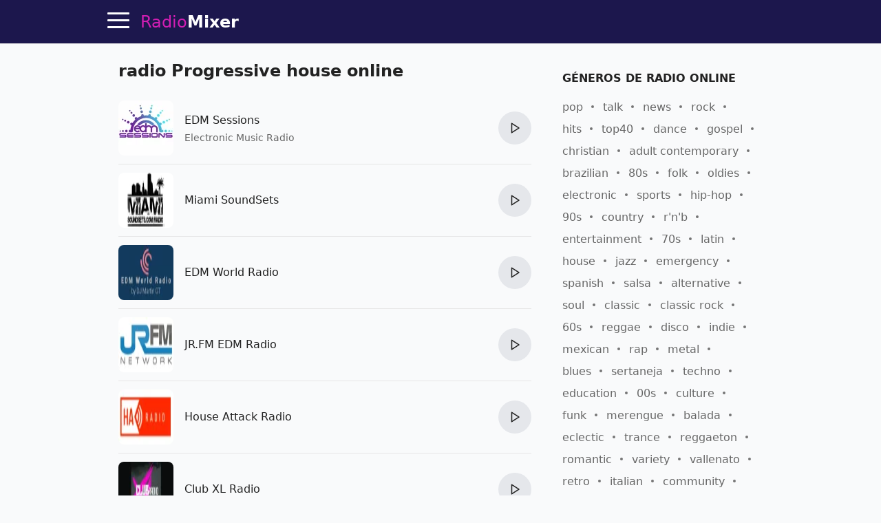

--- FILE ---
content_type: text/html; charset=utf-8
request_url: https://radiomixer.net/es/genre/progressive-house
body_size: 14109
content:
<!doctype html>
<html lang="es">
    <head>
        <meta charset="utf-8">
        <meta name="viewport" content="width=device-width,minimum-scale=1,initial-scale=1">
        <title>Música Progressive house en la radio en línea</title>
        <link rel="preconnect" href="https://aixcdn.com">
    <link rel="preconnect" href="https://adservice.google.com">
    <link rel="preconnect" href="https://tpc.googlesyndication.com">


    <link rel="preconnect" href="https://www.googletagmanager.com">
    <link rel="preconnect" href="https://www.google-analytics.com">


                    <style>@charset "UTF-8";:root{--primary-color: #d11eb3;--body-bg: #f9fafb;--body-color: #222;--theme-color: #1c174d;--muted-text-color: #666;--panel-bg: #fff;--panel-border-color: rgba(230, 230, 230, 1)}@media(prefers-color-scheme:dark){:root{--primary-color: #dd3dc2;--body-bg: #0E0E11;--body-color: #fff;--theme-color: #0E0E11;--muted-text-color: rgba(255, 255, 255, .7);--panel-bg: #0E0E11;--panel-border-color: rgba(255,255,255,.1)}}*{box-sizing:border-box}html{touch-action:manipulation}body{margin:0;padding-top:64px;background-color:var(--body-bg);color:var(--body-color);font-family:ui-sans-serif,system-ui,sans-serif,"Apple Color Emoji","Segoe UI Emoji",Segoe UI Symbol,"Noto Color Emoji";font-size:16px;line-height:1.25;-webkit-font-smoothing:antialiased;text-rendering:optimizeLegibility;overflow-y:scroll}a{text-decoration:none;color:var(--primary-color)}.noscroll{overflow:hidden}.text-muted{color:var(--muted-text-color)}.responsive-figure{position:relative}.responsive-figure .responsive-sizer{padding-bottom:56%}.responsive-figure img,.responsive-figure iframe{position:absolute;inset:0;width:100%;height:100%}.container{max-width:1000px;margin:0 auto}@media(max-width:692px){.container{max-width:100vw;overflow:hidden}}.row:after{content:" ";display:table;clear:both}.row .col-xs,.row .col-sm,.row .col-md{float:left}.row .col-sm,.row .col-md{width:100%}.row .col-xs{width:50%}@media(min-width:1000px){.row .col-sm{width:33.33%}.row .col-md{width:66.66%}}@media(min-width:692px)and (max-width:999px){.row .col-sm{width:50%}.row .col-md{width:100%}}@media(min-width:692px){.row .col-sm,.row .col-md{padding:0 16px}}main{padding:8px 16px}.navbar{position:fixed;top:0;right:0;left:0;height:64px;background-color:var(--theme-color);border-bottom:1px solid var(--panel-border-color);z-index:2147483647}.navbar .container{position:relative;display:flex;flex-direction:row;height:100%;align-items:center}@media(max-width:1430px){.navbar .container{padding-left:48px}}@media(min-width:1430px){.navbar .container{justify-content:center}}.navbar .hamburger{position:absolute;top:13px;left:16px;height:32px;width:32px;padding:0;border:none;background:none;outline:0;cursor:pointer}@media(min-width:1430px){.navbar .hamburger{display:none}}.navbar .hamburger span{position:relative;display:block;height:3px;width:32px;background-color:#fff;border-radius:2px;transition:background-color .2s ease}.navbar .hamburger span:after,.navbar .hamburger span:before{content:"";position:absolute;left:0;right:0;height:3px;width:32px;background-color:#fff;border-radius:2px;transition:transform .25s ease;transform-origin:center}.navbar .hamburger span:after{transform:translateY(-10px)}.navbar .hamburger span:before{transform:translateY(10px)}.footer{background-color:var(--theme-color)}.footer .container{display:flex;gap:20px;padding:24px 0;align-items:center;justify-content:center}@media(max-width:1000px){.footer .container{flex-direction:column;padding:16px}}.footer .b_footermenu{display:flex;flex-direction:row;gap:20px;align-items:center;flex-wrap:wrap}@media(max-width:1000px){.footer .b_footermenu{flex-direction:column}}.footer .b_footermenu a{display:inline-block;color:#aaa;font-size:14px}.footer .b_footermenu a:hover{text-decoration:underline}.footer select{margin:0 16px}.navbar .logo,.footer .logo{display:inline-block;margin:0 16px;line-height:64px;color:var(--primary-color);font-size:24px}.navbar .logo strong,.footer .logo strong{color:#fff}@media(max-width:325px){.navbar .logo,.footer .logo{font-size:21px}}.sidebar{position:fixed;top:64px;left:0;bottom:0;width:230px;background-color:var(--panel-bg);border-right:1px solid var(--panel-border-color);display:flex;flex-direction:column;transition:transform .45s cubic-bezier(.23,1,.32,1) 0ms}@media(max-width:1550px){.sidebar{width:210px}}@media(max-width:1430px){.sidebar{transform:translate(-100%);z-index:2147483647}}.sidebar .content{padding:8px 24px}.sidebar .content.scrollable{overflow-y:auto;flex-grow:1}.sidebar hr{height:1px;background-color:var(--panel-border-color);border:none}.sidebar .menuitem{display:block;margin:20px 0;color:var(--body-color);font-size:20px;font-weight:700}.sidebar .menuitem:hover{color:#d11eb3}.sidebar .menuitem:hover svg path{fill:#d11eb3}.sidebar .menuitem.dropdown a{color:var(--body-color)}.sidebar .menuitem.dropdown a:hover{color:#d11eb3}.sidebar .menuitem.dropdown .dropdown-btn:after{content:"‹";display:inline-block;margin-left:4px;transform:rotate(-90deg)}.sidebar .menuitem.dropdown .dropdown-content{display:none}.sidebar .menuitem.dropdown .dropdown-content .menuitem{margin-left:16px;font-size:16px}.sidebar .menuitem.dropdown.opened .dropdown-content{display:block}.sidebar .menuitem.dropdown.opened .dropdown-btn:after{transform:rotate(90deg)}.sidebar .menuitem svg{width:18px;height:18px;margin-left:8px;vertical-align:middle}.sidebar .menuitem svg path{fill:var(--body-color)}.sidebar select{display:block;padding:8px;width:100%}.sidebar label{display:block;margin:16px 0}.sidebar label select{margin-top:4px}.overlay{position:fixed;height:100%;width:100%;top:0;opacity:0;background-color:#0b0e2480;transition:opacity .4s cubic-bezier(.23,1,.32,1) 0ms;transform:translate(-100%);z-index:2}.sidebar-visible{overflow-y:hidden}.sidebar-visible .sidebar{transform:translate(0)}.sidebar-visible .overlay{opacity:1;transform:translate(0)}.sidebar-visible .hamburger span{background-color:transparent}.sidebar-visible .hamburger span:after{top:0;transform:rotate(45deg)}.sidebar-visible .hamburger span:before{bottom:0;transform:rotate(-45deg)}.h1{font-size:24px}.h1 span{display:block;margin-bottom:4px;font-size:18px;color:var(--muted-text-color);font-weight:400}.h2{font-size:20px}.h3{display:block;font-size:16px;font-weight:700;margin-top:32px;margin-bottom:8px;text-transform:uppercase}.b_link{display:block;margin-top:-8px}.b_station,.s{position:relative;border-bottom:1px solid var(--panel-border-color);padding:12px 0;min-height:96px;max-width:600px;display:flex;align-items:center;justify-content:space-between}.b_station:last-of-type,.s:last-of-type{border-bottom:none}.b_station .img,.s .img{position:relative;display:block;width:80px;height:80px;flex-shrink:0}.b_station .img img,.s .img img{object-fit:fill;width:80px;height:80px;border-radius:8px}.b_station div,.s div{padding:4px 16px;flex-grow:1}.b_station div h3,.s div h3{margin:0;font-size:1em;font-weight:500;line-height:1.5em}.b_station div h3 a,.s div h3 a{color:var(--body-color)}.b_station div h3 a:hover,.s div h3 a:hover{color:#d11eb3}.b_station div p,.s div p{max-height:40px;color:var(--muted-text-color);font-size:.875em;line-height:1.4em;overflow:hidden;margin:4px 0 0}.b_station .btn-play,.s .btn-play{flex-shrink:0}.b_station .btn-play:hover:not(:disabled),.s .btn-play:hover:not(:disabled){box-shadow:0 0 3px #646464b3}.b_genres{margin:16px 0;line-height:2}.b_genres .b_title{display:inline-block;margin-right:4px}.b_genres a{position:relative;margin-right:24px;color:var(--muted-text-color);white-space:nowrap}.b_genres a:after{content:"";display:block;position:absolute;top:7px;right:-16px;width:4px;height:4px;border-radius:50%;background-color:#757575}.b_genres a:last-of-type{margin-right:0}.b_genres a:last-of-type:after{content:none}.b_genres a[href]:hover{text-decoration:underline}.b_genres .genre-search{display:block;margin-bottom:8px;padding:8px;width:100%}.b_genres .list-collapsed{max-height:0;overflow:hidden;transition:all .3s}.b_genres .list-collapsed.uncollapsed{max-height:100vh}#jx-loader{position:absolute;bottom:-2px;width:100%;height:2px;background-color:#d11eb3;transform:translate(-100%)}#jx-loader.loading{transform:translate(-60%);transition:transform ease .5s}#jx-loader.done{transform:translate(0);transition:transform ease .2s}.pagination{text-align:center;margin:24px 0;padding:0}.pagination .page-item{display:inline-block;padding:8px}.pagination .page-item:nth-child(2){margin-left:40px}.pagination a{color:#d11eb3;font-weight:700}.b_track{position:relative;margin:8px 0;padding-bottom:8px;padding-left:70px;border-bottom:1px solid var(--panel-border-color);line-height:1.8}.b_track:last-of-type{border-bottom:none}.b_track span,.b_track time{position:absolute;top:2px;left:0;display:inline-block;width:60px;padding:5px 0;background-color:var(--panel-border-color);text-align:center;font-size:14px;line-height:1em;border-radius:3px}.b_track.now span{background-color:#d11eb3;color:#fff;font-weight:700}.b_track a{color:var(--body-color);text-decoration:underline}.b_last-tracks{margin-top:16px}.b_last-tracks a,.b_last-tracks div{position:relative;display:block;margin:8px 0;padding-left:24px;padding-bottom:8px;border-bottom:1px solid var(--panel-border-color);line-height:1.6;color:var(--body-color);white-space:nowrap;text-overflow:ellipsis;overflow:hidden}.b_last-tracks a b,.b_last-tracks div b{font-size:15px}.b_last-tracks a:last-child,.b_last-tracks div:last-child{border-bottom:none}.b_last-tracks aa:hover,.b_last-tracks diva:hover{text-decoration:underline}.b_last-tracks a span,.b_last-tracks div span{display:block;color:var(--muted-text-color);font-size:14px}.b_last-tracks a:before,.b_last-tracks div:before{content:" ";position:absolute;display:block;top:4px;left:0;width:1em;height:1em;background-repeat:no-repeat;background-image:url('data:image/svg+xml;utf8,<svg xmlns="http://www.w3.org/2000/svg" viewBox="0 0 55 55"><path d="M52.7.2a1 1 0 00-.8-.2l-31 4a1 1 0 00-.9 1V40.6a10.4 10.4 0 00-8-3.6c-5.5 0-10 4-10 9s4.5 9 10 9 10-4 10-9v-.7-29.2l29-3.7v18.2a10.4 10.4 0 00-8-3.6c-5.5 0-10 4-10 9s4.5 9 10 9 10-4 10-8.9V1a1 1 0 00-.3-.8zM12 53c-4.4 0-8-3.1-8-7s3.6-7 8-7 8 3.1 8 7-3.6 7-8 7zm31-10c-4.4 0-8-3.1-8-7s3.6-7 8-7 8 3.1 8 7-3.6 7-8 7zM22 14.1V5.9L51 2v8.2l-29 3.8z"/></svg>')}@media(prefers-color-scheme:dark){.b_last-tracks a:before,.b_last-tracks div:before{background-image:url('data:image/svg+xml;utf8,<svg xmlns="http://www.w3.org/2000/svg" viewBox="0 0 55 55" fill="%23FFF"><path d="M52.7.2a1 1 0 00-.8-.2l-31 4a1 1 0 00-.9 1V40.6a10.4 10.4 0 00-8-3.6c-5.5 0-10 4-10 9s4.5 9 10 9 10-4 10-9v-.7-29.2l29-3.7v18.2a10.4 10.4 0 00-8-3.6c-5.5 0-10 4-10 9s4.5 9 10 9 10-4 10-8.9V1a1 1 0 00-.3-.8zM12 53c-4.4 0-8-3.1-8-7s3.6-7 8-7 8 3.1 8 7-3.6 7-8 7zm31-10c-4.4 0-8-3.1-8-7s3.6-7 8-7 8 3.1 8 7-3.6 7-8 7zM22 14.1V5.9L51 2v8.2l-29 3.8z"/></svg>')}}.b_content,.b_contacts{line-height:1.625}.b_contacts a{color:var(--body-color);text-decoration:underline}.b_genre .h3{margin-top:32px}.b_countries{margin:16px 0}.b_countries a{position:relative;display:block;margin:8px 0;padding-left:67px;line-height:40px;font-size:18px;color:var(--body-color);white-space:nowrap;overflow:hidden;text-overflow:ellipsis}.b_countries a:hover{text-decoration:underline}.b_countries a img{position:absolute;top:0;left:0;display:block;width:53px;height:40px;border:1px solid #ddd}.b_countries.col-mode:after{content:"";display:block;clear:both}.b_countries.col-mode a{width:50%;float:left}.b_artist{display:block;position:relative;padding-left:72px;height:40px;line-height:40px;margin:16px 0;color:var(--body-color);white-space:nowrap;text-overflow:ellipsis;overflow:hidden}.b_artista:hover{text-decoration:underline}.b_artist img,.b_artist .dummy{position:absolute;top:0;left:0;width:60px;height:40px;border-radius:2px}.b_artist .dummy{background-color:#ddd}@media(prefers-color-scheme:dark){.b_artist .dummy{background-color:#1f1f20}}.b_share{margin-top:16px;height:47px}.b_share a{padding:12px;background-color:#d11eb3;color:#fff;font-size:12px;font-weight:700}.b_share .fb{background-color:#3b5998}.b_share .viber{background-color:#7b519d}.b_share .telegram{background-color:#037bb7}.b_share .whatsapp{background-color:#20881b}@media(max-width:692px){.b_share .embed{display:none}}.breadcrumbs{margin:16px 0;padding:0;list-style:none;line-height:1.6}.breadcrumbs li{position:relative;display:inline-block;margin-right:16px}.breadcrumbs li a:hover{text-decoration:underline}.breadcrumbs li:last-child{margin-right:0}.breadcrumbs li:after{content:">";position:absolute;right:-13px;font-size:12px;top:4px}.breadcrumbs li:last-child:after{content:""}.app-link{display:block;margin:16px 0;text-align:center}#review-form-container,#review-added-message{display:none}.rating{display:inline-block;unicode-bidi:bidi-override;direction:rtl;text-align:left;font-size:26px}.rating span{display:inline-block;position:relative;width:1em}.rating.editable span{cursor:pointer}.rating.editable span:hover:before,.rating.editable span:hover~span:before,.rating span.active:before,.rating span.active~span:before{content:"★";position:absolute;left:0;color:gold}.alert{border-radius:.25rem;padding:1rem}.alert.alert-success{color:#0f5132;background-color:#d1e7dd;border-color:#badbcc}.alert.alert-warning{color:#664d03;background-color:#fff3cd;border-color:#ffecb5}.review{margin:32px 0}.review .rating{font-size:20px}.review .meta{color:var(--muted-text-color);font-size:14px}.review .text{margin-top:8px;line-height:1.625}.embed-code{display:none;margin-bottom:16px}.embed-code textarea{display:block;width:100%;height:70px;padding:8px;margin-bottom:8px}.b_offline{position:fixed;top:0;left:0;width:100vw;height:100vh;background-color:#1c174d;color:#fff;display:flex;flex-direction:column;align-items:center;justify-content:center;padding:32px}.b_offline h1{text-align:center;margin-bottom:64px}.b_offline .btn{padding:24px;background-color:#d11eb3;color:#fff!important;border-radius:4px;font-weight:700}.track-video img{object-fit:cover}.track-video .btn-play-video{position:absolute;top:0;left:0;width:100%;height:100%;border:none;padding:0;background-color:transparent;z-index:2;cursor:pointer;transition:opacity .25s cubic-bezier(0,0,.2,1)}.track-video .btn-play-video svg{display:block;position:absolute;left:50%;top:50%;width:68px;height:48px;margin-left:-34px;margin-top:-24px}.track-video .btn-play-video svg path:first-child{transition:fill .1s cubic-bezier(.4,0,1,1),fill-opacity .1s cubic-bezier(.4,0,1,1);fill:#212121;fill-opacity:.8}.track-video .btn-play-video:hover svg path:first-child{fill:red;fill-opacity:1}.tools{display:flex;flex-direction:row;margin:16px 0}.tools .btn{margin:0 4px}.tools .btn:first-child{margin-left:0}.tools .btn:last-child{margin-right:0}.tools .btn-station-save .filled,.tools .btn-station-save.saved .bordered{display:none}.tools .btn-station-save.saved .filled{display:block;fill:red}.popup-share .popup{width:320px}.popup-share .share-buttons{display:flex;flex-direction:row;justify-content:space-between;margin:24px 0}.popup-share .share-buttons a{display:block;width:38px;height:38px;border-radius:2px;overflow:hidden}.popup-share .share-buttons a img{width:38px;height:38px}.popup-share .share-buttons a:hover{opacity:.8}.b_favorites{min-height:480px}.b_favorites .loader{text-align:center}.menuitem.menuitem-favorites{display:none}.b_continents{text-align:center;line-height:1.8}.b_continents a{position:relative;display:inline-block;margin-right:24px;font-size:26px;color:var(--body-color)}.b_continents a:after{content:"";position:absolute;top:49%;right:-16px;width:4px;height:4px;border-radius:50%;background-color:var(--body-color)}.b_continents a:last-child:after{content:none}.b_continents a:hover{color:#d11eb3}.b_my{height:80px;display:flex;flex-direction:row}.b_my .item{flex-basis:50%;position:relative;padding-left:100px;padding-right:16px;line-height:80px;font-size:20px;font-weight:700;white-space:nowrap;overflow:hidden;text-overflow:ellipsis}.b_my .item img{position:absolute;top:0;left:0;width:80px;height:80px;object-fit:contain}@media(max-width:600px){.b_my{flex-direction:column;height:168px}}.b_stations-row{display:flex;flex-direction:row;flex-wrap:nowrap;overflow-x:auto;overflow-y:hidden;padding:8px 0 16px}.b_stations-row a{display:block;margin-right:16px;padding:8px;border:1px solid var(--panel-border-color);transition:border-color .15s ease}.b_stations-row a img{display:block;object-fit:contain;width:80px;height:80px}.b_stations-row a:hover{border-color:var(--primary-color)}.b_stations-row a:last-of-type{margin-right:0}#app-popup{--bg: rgba(255,255,255,.6)}@media(prefers-color-scheme:dark){#app-popup{--bg: rgba(24,24,24,.8)}}#app-popup{position:fixed;bottom:0;width:100%;padding:0 16px 24px;background-color:var(--bg);border-top:1px solid var(--panel-border-color);box-shadow:0 0 5px #6464644d;-webkit-backdrop-filter:blur(12px);backdrop-filter:blur(12px);transform:translateY(100%);transition:transform .2s ease}#app-popup.visible{transform:translateY(0)}#app-popup p{text-align:center;line-height:1.6;font-size:18px}#app-popup div{display:flex;align-items:center;justify-content:center;height:36px}#app-popup div a{display:inline-block;margin-right:24px}#app-popup div a img{display:block;width:120px;height:36px}.btn-play{--bg: #e5e7eb;--bg-hover: #d1d5db}@media(prefers-color-scheme:dark){.btn-play{--bg: #1f2937;--bg-hover: #374151}}.btn-play{position:relative;width:48px;height:48px;border-radius:50%;border:none;background-color:var(--bg);cursor:pointer;outline:none;transition-property:background-color;transition-timing-function:cubic-bezier(.4,0,.2,1);transition-duration:.15s}.btn-play:hover{background-color:var(--bg-hover)}.btn-play:after{display:block;width:100%;height:100%;background-color:var(--body-color);content:" "}.btn-play:not(.playing):after{-webkit-mask:url([data-uri]) no-repeat 50%;mask:url([data-uri]) no-repeat 50%}.btn-play.playing{background-color:var(--primary-color)}.btn-play.playing:after{-webkit-mask:url([data-uri]) no-repeat 50%;mask:url([data-uri]) no-repeat 50%;background-color:#fff}.btn-play:disabled{cursor:not-allowed;opacity:.4}.player{display:none;position:absolute;top:8px;right:0;color:#fff}.player .btn-play{background:none;z-index:2}.player .btn-play:after{background-color:#fff}.player .status{position:absolute;right:100%;top:15px;max-height:16px;max-width:78px;text-align:right}.player .status .status-text{overflow:hidden;text-overflow:ellipsis;white-space:nowrap;font-size:14px}.player .status .status-indicator{content:" ";position:absolute;right:100%;width:16px;height:16px;margin-right:8px}.player .status.status-loading .status-indicator{border-color:#d11eb3 #d11eb3 #d11eb3 transparent;border-style:solid;border-width:3px;border-radius:50%;animation:loader-rotation 1s linear infinite}@keyframes loader-rotation{0%{transform:rotate(0)}to{transform:rotate(360deg)}}.player .status.status-playing .status-indicator{height:14px;overflow:hidden}.player .status.status-playing .status-indicator div,.player .status.status-playing .status-indicator:before,.player .status.status-playing .status-indicator:after{content:"";display:block;position:absolute;bottom:0;left:0;height:100%;width:3px;border-left:3px #d11eb3 solid;animation:playing 1s linear infinite}.player .status.status-playing .status-indicator:before{left:4px;animation-delay:.3s}.player .status.status-playing .status-indicator:after{left:8px;animation-delay:.6s}@keyframes playing{0%{transform:translateY(0)}50%{transform:translateY(8px)}to{transform:translateY(0)}}.player .status.status-error .status-indicator:after{content:"!";color:red;font-weight:700}@media(max-width:325px){.player .status{margin-right:-8px}}.btn-search-close{position:absolute;top:14px;right:14px;width:32px;height:32px;padding:4px;background:none;border:none;cursor:pointer;color:#fff;font-size:24px}.btn-search-close{display:none}.search-visible .btn-search-close{display:block}.search-visible .player{display:none;visibility:hidden}.b_sf{display:none;position:fixed;inset:64px 0 0;background-color:#1c174de6;z-index:4}@media(prefers-color-scheme:dark){.b_sf{background-color:#030303e6}}.b_sf .container{max-width:660px;padding:16px;display:flex;flex-direction:column;max-height:100%}.b_sf .b_station h3 a{color:#fff}.b_sf .b_station .lead,.b_sf .b_station p{color:#ccc}.search-visible .b_sf{display:block}#b_sf-loading{display:none;position:absolute;top:80px;left:0;width:100%;color:#d11eb3;font-weight:700;text-shadow:1px 1px 10px #000;text-align:center;z-index:5}#b_sf-results{margin-top:8px;overflow-y:auto}#b_sf-results a{color:#fff}#b_sf-results p{color:#c5c1c1}#b_sf-results .btn-play{display:none}.b_sf-empty{color:#ccc}.b_sf-item{padding:16px 0;border-bottom:1px solid #dbdae8}.b_sf-item a{color:#fff}.b_sf-item .b_sf-type{display:inline-block;margin-left:8px;color:#999;font-size:13px}@media(max-width:460px){.ai-placement.top-sticky{height:130px}}@media(min-width:461px){.ai-placement.top{min-height:280px}}.form{margin-bottom:1rem}.form-control{--border-color: #e5e7eb;--bg-color: #fff;--color: #111827}@media(prefers-color-scheme:dark){.form-control{--border-color: #1f2937;--bg-color: #111827;--color: #fff}}.form-control{display:flex;align-items:center;margin-bottom:1rem;padding:.875em 1em;border-radius:8px;border:1px solid var(--border-color);background-color:var(--bg-color)}.form-control input,.form-control textarea{flex:1 1 0%;border-width:0;background-color:transparent;line-height:1.5em;font-size:1rem;color:var(--color);outline:2px solid transparent;outline-offset:2px}.form-control svg{margin-right:.875em}.form-control label{display:inline-block;margin-bottom:.5rem}.form-control .rating-control{position:relative;font-size:26px}.form-control .rating-control input{position:absolute;left:0;bottom:0;width:0;height:0;opacity:0}.form-control .error{display:block;color:red;font-size:14px;margin-top:8px}.btn{--color: var(--theme-color)}@media(prefers-color-scheme:dark){.btn{--color: var(--primary-color)}}.btn{padding:8px 12px;background-color:transparent;border:1px solid var(--color);cursor:pointer;color:var(--color);font-size:1em;outline:none}.btn span{white-space:nowrap}.btn svg{height:1em;vertical-align:text-top}.btn svg path{fill:var(--color)}.btn:hover{color:#d11eb3;border-color:#d11eb3}.btn:hover svg path{fill:#d11eb3}.btn:active{color:#a4188d;border-color:#a4188d}.btn:active svg path{fill:#a4188d}.btn:first-child{margin-left:0}.btn:last-child{margin-right:0}.btn.btn-block{display:block;width:100%}.popup-wrapper{display:none;position:fixed;inset:64px 0 0;background-color:#0b0e2480;z-index:10;overflow-y:auto;align-items:center;justify-content:center}.popup-wrapper.popup-visible{display:flex}.popup-wrapper .popup{position:relative;padding:16px;background-color:#fff;box-shadow:0 0 5px #0b0e2480}.popup-wrapper .popup-title{margin:0 0 16px;font-size:20px}.popup-wrapper .popup-bottombar{margin-top:16px;text-align:right}.popup-wrapper .btn-popup-close-x{position:absolute;top:8px;right:8px;border:0}
</style>
                <link rel="icon" href="https://radiomixer.net/icons/icon.svg">
<link rel="apple-touch-icon" sizes="180x180" href="https://radiomixer.net/icons/apple-icon-180x180.png">
<link rel="icon" type="image/png" sizes="32x32" href="https://radiomixer.net/icons/favicon-32x32.png">
<link rel="icon" type="image/png" sizes="16x16" href="https://radiomixer.net/icons/favicon-16x16.png">
<link rel="manifest" href="/manifest.json">
<meta name="msapplication-TileColor" content="#ffffff">
<meta name="msapplication-TileImage" content="https://radiomixer.net/icons/ms-icon-144x144.png">
<meta name="theme-color" content="#1c174d">
        <meta name="description" content="Escuche todas las estaciones de radio de Progressive house gratis en buena calidad en el portal RadioMixer">
    
    
            <link rel="canonical" href="https://radiomixer.net/es/genre/progressive-house">
    
    
    <link rel="alternate" hreflang="x-default" href="https://radiomixer.net/genre/progressive-house">
            <link rel="alternate" hreflang="id" href="https://radiomixer.net/id/genre/progressive-house">
            <link rel="alternate" hreflang="de" href="https://radiomixer.net/de/genre/progressive-house">
            <link rel="alternate" hreflang="en" href="https://radiomixer.net/en/genre/progressive-house">
            <link rel="alternate" hreflang="es" href="https://radiomixer.net/es/genre/progressive-house">
            <link rel="alternate" hreflang="fr" href="https://radiomixer.net/fr/genre/progressive-house">
            <link rel="alternate" hreflang="it" href="https://radiomixer.net/it/genre/progressive-house">
            <link rel="alternate" hreflang="pl" href="https://radiomixer.net/pl/genre/progressive-house">
            <link rel="alternate" hreflang="pt" href="https://radiomixer.net/pt/genre/progressive-house">
            <link rel="alternate" hreflang="tr" href="https://radiomixer.net/tr/genre/progressive-house">
            <link rel="alternate" hreflang="cs" href="https://radiomixer.net/cs/genre/progressive-house">
            <link rel="alternate" hreflang="ru" href="https://radiomixer.net/ru/genre/progressive-house">
            <link rel="alternate" hreflang="uk" href="https://radiomixer.net/uk/genre/progressive-house">
    
    
                                <meta property="og:url" content="https://radiomixer.net/es/genre/progressive-house">
                                        <meta property="og:site_name" content="RadioMixer">
                                        <meta property="og:type" content="website">
                                        <meta property="og:title" content="Música Progressive house en la radio en línea">
                                        <meta property="og:description" content="Escuche todas las estaciones de radio de Progressive house gratis en buena calidad en el portal RadioMixer">
                                                                                                                                                                                                
                        <meta name="twitter:url" content="https://radiomixer.net/es/genre/progressive-house">
                                <meta name="twitter:title" content="Música Progressive house en la radio en línea">
                                <meta name="twitter:description" content="Escuche todas las estaciones de radio de Progressive house gratis en buena calidad en el portal RadioMixer">
                                            <meta name="twitter:card" content="summary_large_image">
                                <meta name="twitter:site" content="@radiomixernet">
            
    

<script type="application/ld+json">
{
  "&lt;?php $__contextArgs = [];
if (context()-&gt;has($__contextArgs[0])) :
if (isset($value)) { $__contextPrevious[] = $value; }
$value = context()-&gt;get($__contextArgs[0]); ?&gt;": "https://schema.org",
  "@type": "WebSite",
  "name": "RadioMixer",
  "url": "https://radiomixer.net",
  "sameAs": [
    "https://www.instagram.com/radiomixernet/",
    "https://twitter.com/radiomixernet"
  ],
  "image": "https://radiomixer.net/icons/android-chrome-512x512.png"
}
</script>
                        <script>
    document.cookie = 'locale=es;expires=Saturday, 18-Jan-2031 12:57:47 UTC;Max-Age=157680000;path=/;secure;samesite=lax';
</script>
        
            </head>
    <body>
        
    <nav class="navbar">

    <div class="container">

        <button class="hamburger" type="button" id="sidebar-btn" aria-label="Menu">
            <span></span>
        </button>

        <a href="https://radiomixer.net/es" class="logo jx" title="Escuche la radio en línea">
    Radio<strong>Mixer</strong>
</a>
        <div class="player" id="player">
            <div class="status" id="player-status" title="Jugando ahora">
                <div class="status-indicator"><div></div></div>
                <div class="status-text" id="player-status-text"></div>
            </div>
            <button class="btn-play" type="button" id="player-btn-play" title="Escuchar/detener la radio"></button>
        </div>

        <button class="btn-search-close" type="button" title="Cerrar">
            X
        </button>

    </div>

    <div id="jx-loader"></div>
</nav>


    <div class="overlay" id="sidebar-overlay"></div>

<nav class="sidebar">

    <div class="content scrollable">

        <a href="https://radiomixer.net/es/favorites" class="menuitem jx menuitem-favorites">
            Favoritos
            <svg viewBox="0 0 24 24">
                <g>
                    <path d="M12 21.638h-.014C9.403 21.59 1.95 14.856 1.95 8.478c0-3.064 2.525-5.754 5.403-5.754 2.29 0 3.83 1.58 4.646 2.73.814-1.148 2.354-2.73 4.645-2.73 2.88 0 5.404 2.69 5.404 5.755 0 6.376-7.454 13.11-10.037 13.157H12z"></path>
                </g>
            </svg>
        </a>

        <a href="#" class="menuitem btn-search" onclick="return false;">
            Buscar
        </a>

        <div class="menuitem dropdown">
            <a href="#" onclick="return false;" class="dropdown-btn">
                Países
            </a>
            <div class="dropdown-content">
                                    <a class="menuitem dropdown-item jx" href="https://radiomixer.net/es/deu">Alemania</a>
                                    <a class="menuitem dropdown-item jx" href="https://radiomixer.net/es/aus">Australia</a>
                                    <a class="menuitem dropdown-item jx" href="https://radiomixer.net/es/aut">Austria</a>
                                    <a class="menuitem dropdown-item jx" href="https://radiomixer.net/es/bih">Bosnia y Herzegovina</a>
                                    <a class="menuitem dropdown-item jx" href="https://radiomixer.net/es/bra">Brasil</a>
                                    <a class="menuitem dropdown-item jx" href="https://radiomixer.net/es/bgr">Bulgaria</a>
                                    <a class="menuitem dropdown-item jx" href="https://radiomixer.net/es/bel">Bélgica</a>
                                    <a class="menuitem dropdown-item jx" href="https://radiomixer.net/es/can">Canadá</a>
                                    <a class="menuitem dropdown-item jx" href="https://radiomixer.net/es/cyp">Chipre</a>
                                    <a class="menuitem dropdown-item jx" href="https://radiomixer.net/es/col">Colombia</a>
                                    <a class="menuitem dropdown-item jx" href="https://radiomixer.net/es/kor">Corea del Sur</a>
                                    <a class="menuitem dropdown-item jx" href="https://radiomixer.net/es/hrv">Croacia</a>
                                    <a class="menuitem dropdown-item jx" href="https://radiomixer.net/es/egy">Egipto</a>
                                    <a class="menuitem dropdown-item jx" href="https://radiomixer.net/es/slv">El Salvador</a>
                                    <a class="menuitem dropdown-item jx" href="https://radiomixer.net/es/are">Emiratos Árabes Unidos</a>
                                    <a class="menuitem dropdown-item jx" href="https://radiomixer.net/es/svk">Eslovaquia</a>
                                    <a class="menuitem dropdown-item jx" href="https://radiomixer.net/es/esp">España</a>
                                    <a class="menuitem dropdown-item jx" href="https://radiomixer.net/es/usa">Estados Unidos</a>
                                    <a class="menuitem dropdown-item jx" href="https://radiomixer.net/es/est">Estonia</a>
                                    <a class="menuitem dropdown-item jx" href="https://radiomixer.net/es/fin">Finlandia</a>
                                    <a class="menuitem dropdown-item jx" href="https://radiomixer.net/es/fra">Francia</a>
                                    <a class="menuitem dropdown-item jx" href="https://radiomixer.net/es/gbr">Gran Bretaña</a>
                                    <a class="menuitem dropdown-item jx" href="https://radiomixer.net/es/grc">Grecia</a>
                                    <a class="menuitem dropdown-item jx" href="https://radiomixer.net/es/hnd">Honduras</a>
                                    <a class="menuitem dropdown-item jx" href="https://radiomixer.net/es/hun">Hungría</a>
                                    <a class="menuitem dropdown-item jx" href="https://radiomixer.net/es/ind">India</a>
                                    <a class="menuitem dropdown-item jx" href="https://radiomixer.net/es/idn">Indonesia</a>
                                    <a class="menuitem dropdown-item jx" href="https://radiomixer.net/es/irl">Irlanda</a>
                                    <a class="menuitem dropdown-item jx" href="https://radiomixer.net/es/isr">Israel</a>
                                    <a class="menuitem dropdown-item jx" href="https://radiomixer.net/es/ita">Italia</a>
                                    <a class="menuitem dropdown-item jx" href="https://radiomixer.net/es/jpn">Japón</a>
                                    <a class="menuitem dropdown-item jx" href="https://radiomixer.net/es/lva">Letonia</a>
                                    <a class="menuitem dropdown-item jx" href="https://radiomixer.net/es/ltu">Lituania</a>
                                    <a class="menuitem dropdown-item jx" href="https://radiomixer.net/es/mys">Malasia</a>
                                    <a class="menuitem dropdown-item jx" href="https://radiomixer.net/es/mda">Moldavia</a>
                                    <a class="menuitem dropdown-item jx" href="https://radiomixer.net/es/mex">México</a>
                                    <a class="menuitem dropdown-item jx" href="https://radiomixer.net/es/nor">Noruega</a>
                                    <a class="menuitem dropdown-item jx" href="https://radiomixer.net/es/nzl">Nueva Zelanda</a>
                                    <a class="menuitem dropdown-item jx" href="https://radiomixer.net/es/nld">Países Bajos</a>
                                    <a class="menuitem dropdown-item jx" href="https://radiomixer.net/es/per">Perú</a>
                                    <a class="menuitem dropdown-item jx" href="https://radiomixer.net/es/pol">Polonia</a>
                                    <a class="menuitem dropdown-item jx" href="https://radiomixer.net/es/chn">Porcelana</a>
                                    <a class="menuitem dropdown-item jx" href="https://radiomixer.net/es/prt">Portugal</a>
                                    <a class="menuitem dropdown-item jx" href="https://radiomixer.net/es/cod">RD Congo</a>
                                    <a class="menuitem dropdown-item jx" href="https://radiomixer.net/es/cze">Republica checa</a>
                                    <a class="menuitem dropdown-item jx" href="https://radiomixer.net/es/dom">República Dominicana</a>
                                    <a class="menuitem dropdown-item jx" href="https://radiomixer.net/es/rou">Rumania</a>
                                    <a class="menuitem dropdown-item jx" href="https://radiomixer.net/es/zaf">Sudáfrica</a>
                                    <a class="menuitem dropdown-item jx" href="https://radiomixer.net/es/swe">Suecia</a>
                                    <a class="menuitem dropdown-item jx" href="https://radiomixer.net/es/che">Suiza</a>
                                    <a class="menuitem dropdown-item jx" href="https://radiomixer.net/es/tha">Tailandia</a>
                                    <a class="menuitem dropdown-item jx" href="https://radiomixer.net/es/tur">Turquía</a>
                                    <a class="menuitem dropdown-item jx" href="https://radiomixer.net/es/ukr">Ucrania</a>
                                    <a class="menuitem dropdown-item jx" href="https://radiomixer.net/es/vnm">Vietnam</a>
                                    <a class="menuitem dropdown-item jx" href="https://radiomixer.net/es/rus">rusia</a>
                            </div>
        </div>

        <a href="https://radiomixer.net/es/genres" title="Todos los géneros y estilos" class="menuitem jx">
            Géneros
        </a>

        <a href="https://radiomixer.net/es/widgets" class="menuitem">
            Widgets
        </a>

        <a href="https://radiomixer.net/es/contacts" class="menuitem jx">
            Contactos
        </a>

        <hr>

        <label>
            Elige un idioma
            <select class="lang-switcher">
            <option value="id" >Bahasa Indonesia</option>
            <option value="de" >Deutsch</option>
            <option value="en" >English</option>
            <option value="es"  selected >Español</option>
            <option value="fr" >Français</option>
            <option value="it" >Italiano</option>
            <option value="pl" >Polski</option>
            <option value="pt" >Português</option>
            <option value="tr" >Türkçe</option>
            <option value="cs" >Čeština</option>
            <option value="ru" >Русский</option>
            <option value="uk" >Українська</option>
    </select>
        </label>

    </div>








</nav>

    <main class="container">
        
    
    <div class="row">

        <div class="col-md">
            <script type="application/ld+json">
    {"@context":"http:\/\/schema.org","@type":"BreadcrumbList","itemListElement":[{"@type":"ListItem","position":1,"name":"G\u00e9neros","item":"https:\/\/radiomixer.net\/es\/genres"},{"@type":"ListItem","position":2,"name":"progressive house","item":"https:\/\/radiomixer.net\/es\/genre\/progressive-house"}]}
</script>

<h1 class="h1">radio Progressive house online</h1>


    <div class="s">
                    <a class="img jx"
               href="https://radiomixer.net/es/usa/edmsessions"
               title="EDM Sessions">
                <picture>
                    <source srcset="/crops/a7b2d3/80x80/1/0/2021/04/10/m8u2W1nz61c9TfGPBGh20fSZr43TE3MJ3zM2MjSe.jpeg.webp 1x, /crops/7908ee/160x160/1/0/2021/04/10/m8u2W1nz61c9TfGPBGh20fSZr43TE3MJ3zM2MjSe.jpeg.webp 2x, /crops/c067d9/240x240/1/0/2021/04/10/m8u2W1nz61c9TfGPBGh20fSZr43TE3MJ3zM2MjSe.jpeg.webp 3x" type="image/webp">
                    <source srcset="/crops/40e9a5/80x80/1/0/2021/04/10/m8u2W1nz61c9TfGPBGh20fSZr43TE3MJ3zM2MjSe.jpeg 1x, /crops/ade4a7/160x160/1/0/2021/04/10/m8u2W1nz61c9TfGPBGh20fSZr43TE3MJ3zM2MjSe.jpeg 2x, /crops/9f09ed/240x240/1/0/2021/04/10/m8u2W1nz61c9TfGPBGh20fSZr43TE3MJ3zM2MjSe.jpeg 3x" type="image/jpeg">
                    <img src="/crops/40e9a5/80x80/1/0/2021/04/10/m8u2W1nz61c9TfGPBGh20fSZr43TE3MJ3zM2MjSe.jpeg"
                         alt="EDM Sessions"
                         loading="lazy" width="80" height="80">
                </picture>
            </a>
                <div>
            <h3>
                <a href="https://radiomixer.net/es/usa/edmsessions" class="jx">EDM Sessions</a>
            </h3>
                            <p>Electronic Music Radio</p>
                    </div>
        <button class="btn-play"
                data-id="203"
                data-title="EDM Sessions"
                data-type="1"
                title="Escucha EDM Sessions"
                type="button"
                
        ></button>
    </div>
<div class="s">
                    <a class="img jx"
               href="https://radiomixer.net/es/usa/miamisoundsets"
               title="Miami SoundSets">
                <picture>
                    <source srcset="/crops/805dcb/80x80/1/0/2020/04/21/VJA32CjYm2gEYDVXxTZQJycLuLvsHGBP.png.webp 1x, /crops/dbb9a6/160x160/1/0/2020/04/21/VJA32CjYm2gEYDVXxTZQJycLuLvsHGBP.png.webp 2x, /crops/6f18d0/240x240/1/0/2020/04/21/VJA32CjYm2gEYDVXxTZQJycLuLvsHGBP.png.webp 3x" type="image/webp">
                    <source srcset="/crops/5ef501/80x80/1/0/2020/04/21/VJA32CjYm2gEYDVXxTZQJycLuLvsHGBP.png 1x, /crops/41dbc2/160x160/1/0/2020/04/21/VJA32CjYm2gEYDVXxTZQJycLuLvsHGBP.png 2x, /crops/e2033e/240x240/1/0/2020/04/21/VJA32CjYm2gEYDVXxTZQJycLuLvsHGBP.png 3x" type="image/jpeg">
                    <img src="/crops/5ef501/80x80/1/0/2020/04/21/VJA32CjYm2gEYDVXxTZQJycLuLvsHGBP.png"
                         alt="Miami SoundSets"
                         loading="lazy" width="80" height="80">
                </picture>
            </a>
                <div>
            <h3>
                <a href="https://radiomixer.net/es/usa/miamisoundsets" class="jx">Miami SoundSets</a>
            </h3>
                    </div>
        <button class="btn-play"
                data-id="311"
                data-title="Miami SoundSets"
                data-type="1"
                title="Escucha Miami SoundSets"
                type="button"
                
        ></button>
    </div>
<div class="s">
                    <a class="img jx"
               href="https://radiomixer.net/es/usa/edmworld"
               title="EDM World Radio ">
                <picture>
                    <source srcset="/crops/ad4a13/80x80/1/0/2020/04/21/GpynRey64cGt73KYfx3qED1RCQsl7fc5.png.webp 1x, /crops/7cbb44/160x160/1/0/2020/04/21/GpynRey64cGt73KYfx3qED1RCQsl7fc5.png.webp 2x, /crops/750c45/240x240/1/0/2020/04/21/GpynRey64cGt73KYfx3qED1RCQsl7fc5.png.webp 3x" type="image/webp">
                    <source srcset="/crops/1f01e9/80x80/1/0/2020/04/21/GpynRey64cGt73KYfx3qED1RCQsl7fc5.png 1x, /crops/03252f/160x160/1/0/2020/04/21/GpynRey64cGt73KYfx3qED1RCQsl7fc5.png 2x, /crops/f48ce7/240x240/1/0/2020/04/21/GpynRey64cGt73KYfx3qED1RCQsl7fc5.png 3x" type="image/jpeg">
                    <img src="/crops/1f01e9/80x80/1/0/2020/04/21/GpynRey64cGt73KYfx3qED1RCQsl7fc5.png"
                         alt="EDM World Radio "
                         loading="lazy" width="80" height="80">
                </picture>
            </a>
                <div>
            <h3>
                <a href="https://radiomixer.net/es/usa/edmworld" class="jx">EDM World Radio </a>
            </h3>
                    </div>
        <button class="btn-play"
                data-id="2809"
                data-title="EDM World Radio "
                data-type="1"
                title="Escucha EDM World Radio "
                type="button"
                
        ></button>
    </div>
<div class="s">
                    <a class="img jx"
               href="https://radiomixer.net/es/usa/jrfmedm"
               title="JR.FM EDM Radio">
                <picture>
                    <source srcset="/crops/7b13f6/80x80/1/0/2020/04/21/dMYrnwM2GVBnR5v7FC6d1g6mdzty8Zum.png.webp 1x, /crops/cc317b/160x160/1/0/2020/04/21/dMYrnwM2GVBnR5v7FC6d1g6mdzty8Zum.png.webp 2x, /crops/217265/240x240/1/0/2020/04/21/dMYrnwM2GVBnR5v7FC6d1g6mdzty8Zum.png.webp 3x" type="image/webp">
                    <source srcset="/crops/d453d1/80x80/1/0/2020/04/21/dMYrnwM2GVBnR5v7FC6d1g6mdzty8Zum.png 1x, /crops/616cf4/160x160/1/0/2020/04/21/dMYrnwM2GVBnR5v7FC6d1g6mdzty8Zum.png 2x, /crops/eaac06/240x240/1/0/2020/04/21/dMYrnwM2GVBnR5v7FC6d1g6mdzty8Zum.png 3x" type="image/jpeg">
                    <img src="/crops/d453d1/80x80/1/0/2020/04/21/dMYrnwM2GVBnR5v7FC6d1g6mdzty8Zum.png"
                         alt="JR.FM EDM Radio"
                         loading="lazy" width="80" height="80">
                </picture>
            </a>
                <div>
            <h3>
                <a href="https://radiomixer.net/es/usa/jrfmedm" class="jx">JR.FM EDM Radio</a>
            </h3>
                    </div>
        <button class="btn-play"
                data-id="2912"
                data-title="JR.FM EDM Radio"
                data-type="1"
                title="Escucha JR.FM EDM Radio"
                type="button"
                
        ></button>
    </div>
<div class="s">
                    <a class="img jx"
               href="https://radiomixer.net/es/usa/houseattack"
               title="House Attack Radio">
                <picture>
                    <source srcset="/crops/4925f6/80x80/1/0/2021/08/09/ggdBiAd8Xa02CdotZiWZQnELO86JgtTB.png.webp 1x, /crops/02ea77/160x160/1/0/2021/08/09/ggdBiAd8Xa02CdotZiWZQnELO86JgtTB.png.webp 2x, /crops/645964/240x240/1/0/2021/08/09/ggdBiAd8Xa02CdotZiWZQnELO86JgtTB.png.webp 3x" type="image/webp">
                    <source srcset="/crops/2b8b12/80x80/1/0/2021/08/09/ggdBiAd8Xa02CdotZiWZQnELO86JgtTB.png 1x, /crops/6cbd25/160x160/1/0/2021/08/09/ggdBiAd8Xa02CdotZiWZQnELO86JgtTB.png 2x, /crops/d366e5/240x240/1/0/2021/08/09/ggdBiAd8Xa02CdotZiWZQnELO86JgtTB.png 3x" type="image/jpeg">
                    <img src="/crops/2b8b12/80x80/1/0/2021/08/09/ggdBiAd8Xa02CdotZiWZQnELO86JgtTB.png"
                         alt="House Attack Radio"
                         loading="lazy" width="80" height="80">
                </picture>
            </a>
                <div>
            <h3>
                <a href="https://radiomixer.net/es/usa/houseattack" class="jx">House Attack Radio</a>
            </h3>
                    </div>
        <button class="btn-play"
                data-id="12226"
                data-title="House Attack Radio"
                data-type="1"
                title="Escucha House Attack Radio"
                type="button"
                
        ></button>
    </div>
<div class="s">
                    <a class="img jx"
               href="https://radiomixer.net/es/usa/clubxl"
               title="Club XL Radio">
                <picture>
                    <source srcset="/crops/9de4b2/80x80/1/0/2021/08/09/ZA6tegY6BSRZL8s2LitnNhGH509zJNLV.png.webp 1x, /crops/2391f3/160x160/1/0/2021/08/09/ZA6tegY6BSRZL8s2LitnNhGH509zJNLV.png.webp 2x, /crops/286349/240x240/1/0/2021/08/09/ZA6tegY6BSRZL8s2LitnNhGH509zJNLV.png.webp 3x" type="image/webp">
                    <source srcset="/crops/05eee3/80x80/1/0/2021/08/09/ZA6tegY6BSRZL8s2LitnNhGH509zJNLV.png 1x, /crops/3041b1/160x160/1/0/2021/08/09/ZA6tegY6BSRZL8s2LitnNhGH509zJNLV.png 2x, /crops/602a83/240x240/1/0/2021/08/09/ZA6tegY6BSRZL8s2LitnNhGH509zJNLV.png 3x" type="image/jpeg">
                    <img src="/crops/05eee3/80x80/1/0/2021/08/09/ZA6tegY6BSRZL8s2LitnNhGH509zJNLV.png"
                         alt="Club XL Radio"
                         loading="lazy" width="80" height="80">
                </picture>
            </a>
                <div>
            <h3>
                <a href="https://radiomixer.net/es/usa/clubxl" class="jx">Club XL Radio</a>
            </h3>
                    </div>
        <button class="btn-play"
                data-id="12675"
                data-title="Club XL Radio"
                data-type="1"
                title="Escucha Club XL Radio"
                type="button"
                
        ></button>
    </div>
<div class="s">
                    <a class="img jx"
               href="https://radiomixer.net/es/usa/sonikaco"
               title="RadioSonika.co">
                <picture>
                    <source srcset="/crops/f98aaa/80x80/1/0/2022/03/10/b11hQiAxtJKAsj8t73ICKZXgnGs1e0EGONxAUrt6.jpg.webp 1x, /crops/467a6c/160x160/1/0/2022/03/10/b11hQiAxtJKAsj8t73ICKZXgnGs1e0EGONxAUrt6.jpg.webp 2x, /crops/72c766/240x240/1/0/2022/03/10/b11hQiAxtJKAsj8t73ICKZXgnGs1e0EGONxAUrt6.jpg.webp 3x" type="image/webp">
                    <source srcset="/crops/3f4ea3/80x80/1/0/2022/03/10/b11hQiAxtJKAsj8t73ICKZXgnGs1e0EGONxAUrt6.jpg 1x, /crops/1bf059/160x160/1/0/2022/03/10/b11hQiAxtJKAsj8t73ICKZXgnGs1e0EGONxAUrt6.jpg 2x, /crops/eb8307/240x240/1/0/2022/03/10/b11hQiAxtJKAsj8t73ICKZXgnGs1e0EGONxAUrt6.jpg 3x" type="image/jpeg">
                    <img src="/crops/3f4ea3/80x80/1/0/2022/03/10/b11hQiAxtJKAsj8t73ICKZXgnGs1e0EGONxAUrt6.jpg"
                         alt="RadioSonika.co"
                         loading="lazy" width="80" height="80">
                </picture>
            </a>
                <div>
            <h3>
                <a href="https://radiomixer.net/es/usa/sonikaco" class="jx">RadioSonika.co</a>
            </h3>
                            <p>Con la música que te mueve</p>
                    </div>
        <button class="btn-play"
                data-id="13120"
                data-title="RadioSonika.co"
                data-type="1"
                title="Escucha RadioSonika.co"
                type="button"
                
        ></button>
    </div>
<div class="s">
                    <a class="img jx"
               href="https://radiomixer.net/es/usa/thebeatedm"
               title="The Beat EDM">
                <picture>
                    <source srcset="/crops/5ef32d/80x80/1/0/2021/08/09/cYcfexR96vkgDTwjcBTTK0IEuCpUMKMh.png.webp 1x, /crops/4a8cbe/160x160/1/0/2021/08/09/cYcfexR96vkgDTwjcBTTK0IEuCpUMKMh.png.webp 2x, /crops/9c6dba/240x240/1/0/2021/08/09/cYcfexR96vkgDTwjcBTTK0IEuCpUMKMh.png.webp 3x" type="image/webp">
                    <source srcset="/crops/7e0a6d/80x80/1/0/2021/08/09/cYcfexR96vkgDTwjcBTTK0IEuCpUMKMh.png 1x, /crops/3d8a3f/160x160/1/0/2021/08/09/cYcfexR96vkgDTwjcBTTK0IEuCpUMKMh.png 2x, /crops/e8492b/240x240/1/0/2021/08/09/cYcfexR96vkgDTwjcBTTK0IEuCpUMKMh.png 3x" type="image/jpeg">
                    <img src="/crops/7e0a6d/80x80/1/0/2021/08/09/cYcfexR96vkgDTwjcBTTK0IEuCpUMKMh.png"
                         alt="The Beat EDM"
                         loading="lazy" width="80" height="80">
                </picture>
            </a>
                <div>
            <h3>
                <a href="https://radiomixer.net/es/usa/thebeatedm" class="jx">The Beat EDM</a>
            </h3>
                    </div>
        <button class="btn-play"
                data-id="13370"
                data-title="The Beat EDM"
                data-type="1"
                title="Escucha The Beat EDM"
                type="button"
                
        ></button>
    </div>
<div class="s">
                    <a class="img jx"
               href="https://radiomixer.net/es/gbr/housenation"
               title="House Nation UK">
                <picture>
                    <source srcset="/crops/f35a15/80x80/1/0/2021/06/14/l3pTetn0qTsRIsBB1PUVIpNPwI5YHyxQ.png.webp 1x, /crops/67ca79/160x160/1/0/2021/06/14/l3pTetn0qTsRIsBB1PUVIpNPwI5YHyxQ.png.webp 2x, /crops/d84e62/240x240/1/0/2021/06/14/l3pTetn0qTsRIsBB1PUVIpNPwI5YHyxQ.png.webp 3x" type="image/webp">
                    <source srcset="/crops/04f0bb/80x80/1/0/2021/06/14/l3pTetn0qTsRIsBB1PUVIpNPwI5YHyxQ.png 1x, /crops/ca642a/160x160/1/0/2021/06/14/l3pTetn0qTsRIsBB1PUVIpNPwI5YHyxQ.png 2x, /crops/e356c3/240x240/1/0/2021/06/14/l3pTetn0qTsRIsBB1PUVIpNPwI5YHyxQ.png 3x" type="image/jpeg">
                    <img src="/crops/04f0bb/80x80/1/0/2021/06/14/l3pTetn0qTsRIsBB1PUVIpNPwI5YHyxQ.png"
                         alt="House Nation UK"
                         loading="lazy" width="80" height="80">
                </picture>
            </a>
                <div>
            <h3>
                <a href="https://radiomixer.net/es/gbr/housenation" class="jx">House Nation UK</a>
            </h3>
                    </div>
        <button class="btn-play"
                data-id="14176"
                data-title="House Nation UK"
                data-type="1"
                title="Escucha House Nation UK"
                type="button"
                
        ></button>
    </div>
<div class="s">
                    <a class="img jx"
               href="https://radiomixer.net/es/gbr/wegetlifted"
               title="We Get Lifted Radio">
                <picture>
                    <source srcset="/crops/9678ff/80x80/1/0/2021/06/14/K8OZHUrirLE3MtKmtOXXJkjZZnlrZNW0.png.webp 1x, /crops/271e4e/160x160/1/0/2021/06/14/K8OZHUrirLE3MtKmtOXXJkjZZnlrZNW0.png.webp 2x, /crops/014436/240x240/1/0/2021/06/14/K8OZHUrirLE3MtKmtOXXJkjZZnlrZNW0.png.webp 3x" type="image/webp">
                    <source srcset="/crops/679dcf/80x80/1/0/2021/06/14/K8OZHUrirLE3MtKmtOXXJkjZZnlrZNW0.png 1x, /crops/599883/160x160/1/0/2021/06/14/K8OZHUrirLE3MtKmtOXXJkjZZnlrZNW0.png 2x, /crops/559796/240x240/1/0/2021/06/14/K8OZHUrirLE3MtKmtOXXJkjZZnlrZNW0.png 3x" type="image/jpeg">
                    <img src="/crops/679dcf/80x80/1/0/2021/06/14/K8OZHUrirLE3MtKmtOXXJkjZZnlrZNW0.png"
                         alt="We Get Lifted Radio"
                         loading="lazy" width="80" height="80">
                </picture>
            </a>
                <div>
            <h3>
                <a href="https://radiomixer.net/es/gbr/wegetlifted" class="jx">We Get Lifted Radio</a>
            </h3>
                    </div>
        <button class="btn-play"
                data-id="14576"
                data-title="We Get Lifted Radio"
                data-type="1"
                title="Escucha We Get Lifted Radio"
                type="button"
                
        ></button>
    </div>
<div class="s">
                    <a class="img jx"
               href="https://radiomixer.net/es/gbr/polymer"
               title="Polymer.FM">
                <picture>
                    <source srcset="/crops/67ebe1/80x80/1/0/2021/06/14/ZH0VQCcFKABL5gZQQUdEXu4yrjL5FtKh.png.webp 1x, /crops/544245/160x160/1/0/2021/06/14/ZH0VQCcFKABL5gZQQUdEXu4yrjL5FtKh.png.webp 2x, /crops/a2dbe3/240x240/1/0/2021/06/14/ZH0VQCcFKABL5gZQQUdEXu4yrjL5FtKh.png.webp 3x" type="image/webp">
                    <source srcset="/crops/0496d6/80x80/1/0/2021/06/14/ZH0VQCcFKABL5gZQQUdEXu4yrjL5FtKh.png 1x, /crops/ce213c/160x160/1/0/2021/06/14/ZH0VQCcFKABL5gZQQUdEXu4yrjL5FtKh.png 2x, /crops/efa67b/240x240/1/0/2021/06/14/ZH0VQCcFKABL5gZQQUdEXu4yrjL5FtKh.png 3x" type="image/jpeg">
                    <img src="/crops/0496d6/80x80/1/0/2021/06/14/ZH0VQCcFKABL5gZQQUdEXu4yrjL5FtKh.png"
                         alt="Polymer.FM"
                         loading="lazy" width="80" height="80">
                </picture>
            </a>
                <div>
            <h3>
                <a href="https://radiomixer.net/es/gbr/polymer" class="jx">Polymer.FM</a>
            </h3>
                    </div>
        <button class="btn-play"
                data-id="14654"
                data-title="Polymer.FM"
                data-type="1"
                title="Escucha Polymer.FM"
                type="button"
                
        ></button>
    </div>
<div class="s">
                    <a class="img jx"
               href="https://radiomixer.net/es/gbr/safehouse"
               title="Safehouse Radio">
                <picture>
                    <source srcset="/crops/2d517f/80x80/1/0/2021/06/14/yapKpuE6El7DbNGlWbRmguSRsN1gBJNI.png.webp 1x, /crops/01be3b/160x160/1/0/2021/06/14/yapKpuE6El7DbNGlWbRmguSRsN1gBJNI.png.webp 2x, /crops/8b1366/240x240/1/0/2021/06/14/yapKpuE6El7DbNGlWbRmguSRsN1gBJNI.png.webp 3x" type="image/webp">
                    <source srcset="/crops/2558c9/80x80/1/0/2021/06/14/yapKpuE6El7DbNGlWbRmguSRsN1gBJNI.png 1x, /crops/a09e95/160x160/1/0/2021/06/14/yapKpuE6El7DbNGlWbRmguSRsN1gBJNI.png 2x, /crops/e602ee/240x240/1/0/2021/06/14/yapKpuE6El7DbNGlWbRmguSRsN1gBJNI.png 3x" type="image/jpeg">
                    <img src="/crops/2558c9/80x80/1/0/2021/06/14/yapKpuE6El7DbNGlWbRmguSRsN1gBJNI.png"
                         alt="Safehouse Radio"
                         loading="lazy" width="80" height="80">
                </picture>
            </a>
                <div>
            <h3>
                <a href="https://radiomixer.net/es/gbr/safehouse" class="jx">Safehouse Radio</a>
            </h3>
                    </div>
        <button class="btn-play"
                data-id="14915"
                data-title="Safehouse Radio"
                data-type="1"
                title="Escucha Safehouse Radio"
                type="button"
                
        ></button>
    </div>
<div class="s">
                    <a class="img jx"
               href="https://radiomixer.net/es/gbr/5ikbeats"
               title="5IK Beats Radio">
                <picture>
                    <source srcset="/crops/33b793/80x80/1/0/2021/06/14/ltEcnJaqJ8Qt3IMfmkZTwA4R7gAeaIYT.png.webp 1x, /crops/38d609/160x160/1/0/2021/06/14/ltEcnJaqJ8Qt3IMfmkZTwA4R7gAeaIYT.png.webp 2x, /crops/ba6256/240x240/1/0/2021/06/14/ltEcnJaqJ8Qt3IMfmkZTwA4R7gAeaIYT.png.webp 3x" type="image/webp">
                    <source srcset="/crops/33b9b2/80x80/1/0/2021/06/14/ltEcnJaqJ8Qt3IMfmkZTwA4R7gAeaIYT.png 1x, /crops/39552e/160x160/1/0/2021/06/14/ltEcnJaqJ8Qt3IMfmkZTwA4R7gAeaIYT.png 2x, /crops/259d4c/240x240/1/0/2021/06/14/ltEcnJaqJ8Qt3IMfmkZTwA4R7gAeaIYT.png 3x" type="image/jpeg">
                    <img src="/crops/33b9b2/80x80/1/0/2021/06/14/ltEcnJaqJ8Qt3IMfmkZTwA4R7gAeaIYT.png"
                         alt="5IK Beats Radio"
                         loading="lazy" width="80" height="80">
                </picture>
            </a>
                <div>
            <h3>
                <a href="https://radiomixer.net/es/gbr/5ikbeats" class="jx">5IK Beats Radio</a>
            </h3>
                    </div>
        <button class="btn-play"
                data-id="15705"
                data-title="5IK Beats Radio"
                data-type="1"
                title="Escucha 5IK Beats Radio"
                type="button"
                
        ></button>
    </div>
<div class="s">
                    <a class="img jx"
               href="https://radiomixer.net/es/ukr/djsradio"
               title="DJsRadio">
                <picture>
                    <source srcset="/crops/f87fd0/80x80/1/0/2019/07/02/SiFj7XnjlOECy3lS80R8vdw3YZnV7s52.jpg.webp 1x, /crops/04303f/160x160/1/0/2019/07/02/SiFj7XnjlOECy3lS80R8vdw3YZnV7s52.jpg.webp 2x, /crops/917923/240x240/1/0/2019/07/02/SiFj7XnjlOECy3lS80R8vdw3YZnV7s52.jpg.webp 3x" type="image/webp">
                    <source srcset="/crops/bde0c6/80x80/1/0/2019/07/02/SiFj7XnjlOECy3lS80R8vdw3YZnV7s52.jpg 1x, /crops/9322b6/160x160/1/0/2019/07/02/SiFj7XnjlOECy3lS80R8vdw3YZnV7s52.jpg 2x, /crops/8baf74/240x240/1/0/2019/07/02/SiFj7XnjlOECy3lS80R8vdw3YZnV7s52.jpg 3x" type="image/jpeg">
                    <img src="/crops/bde0c6/80x80/1/0/2019/07/02/SiFj7XnjlOECy3lS80R8vdw3YZnV7s52.jpg"
                         alt="DJsRadio"
                         loading="lazy" width="80" height="80">
                </picture>
            </a>
                <div>
            <h3>
                <a href="https://radiomixer.net/es/ukr/djsradio" class="jx">DJsRadio</a>
            </h3>
                            <p>Проект, созданный ди-джеями</p>
                    </div>
        <button class="btn-play"
                data-id="16154"
                data-title="DJsRadio"
                data-type="1"
                title="Escucha DJsRadio"
                type="button"
                
        ></button>
    </div>
<div class="s">
                    <a class="img jx"
               href="https://radiomixer.net/es/ukr/tranceisstar"
               title="TRANCE IS STAR">
                <picture>
                    <source srcset="/crops/36e709/80x80/1/0/2019/07/02/MbweKjw2mZUagDgmpPnz5PVtKIYBCiS6.jpg.webp 1x, /crops/588e9f/160x160/1/0/2019/07/02/MbweKjw2mZUagDgmpPnz5PVtKIYBCiS6.jpg.webp 2x, /crops/170a22/240x240/1/0/2019/07/02/MbweKjw2mZUagDgmpPnz5PVtKIYBCiS6.jpg.webp 3x" type="image/webp">
                    <source srcset="/crops/96d0b7/80x80/1/0/2019/07/02/MbweKjw2mZUagDgmpPnz5PVtKIYBCiS6.jpg 1x, /crops/ea1bca/160x160/1/0/2019/07/02/MbweKjw2mZUagDgmpPnz5PVtKIYBCiS6.jpg 2x, /crops/e76d4a/240x240/1/0/2019/07/02/MbweKjw2mZUagDgmpPnz5PVtKIYBCiS6.jpg 3x" type="image/jpeg">
                    <img src="/crops/96d0b7/80x80/1/0/2019/07/02/MbweKjw2mZUagDgmpPnz5PVtKIYBCiS6.jpg"
                         alt="TRANCE IS STAR"
                         loading="lazy" width="80" height="80">
                </picture>
            </a>
                <div>
            <h3>
                <a href="https://radiomixer.net/es/ukr/tranceisstar" class="jx">TRANCE IS STAR</a>
            </h3>
                    </div>
        <button class="btn-play"
                data-id="16183"
                data-title="TRANCE IS STAR"
                data-type="1"
                title="Escucha TRANCE IS STAR"
                type="button"
                
        ></button>
    </div>
<div class="s">
                    <a class="img jx"
               href="https://radiomixer.net/es/ukr/vocaltrance"
               title="Vocal Trance Radio">
                <picture>
                    <source srcset="/crops/f785a7/80x80/1/0/2020/04/23/mGgfOReIWAtxdIyKWd8ft3rU8JgXDQxdXb6wWf6V.jpeg.webp 1x, /crops/0e0927/160x160/1/0/2020/04/23/mGgfOReIWAtxdIyKWd8ft3rU8JgXDQxdXb6wWf6V.jpeg.webp 2x, /crops/062a3e/240x240/1/0/2020/04/23/mGgfOReIWAtxdIyKWd8ft3rU8JgXDQxdXb6wWf6V.jpeg.webp 3x" type="image/webp">
                    <source srcset="/crops/bd11ec/80x80/1/0/2020/04/23/mGgfOReIWAtxdIyKWd8ft3rU8JgXDQxdXb6wWf6V.jpeg 1x, /crops/7af1dc/160x160/1/0/2020/04/23/mGgfOReIWAtxdIyKWd8ft3rU8JgXDQxdXb6wWf6V.jpeg 2x, /crops/735184/240x240/1/0/2020/04/23/mGgfOReIWAtxdIyKWd8ft3rU8JgXDQxdXb6wWf6V.jpeg 3x" type="image/jpeg">
                    <img src="/crops/bd11ec/80x80/1/0/2020/04/23/mGgfOReIWAtxdIyKWd8ft3rU8JgXDQxdXb6wWf6V.jpeg"
                         alt="Vocal Trance Radio"
                         loading="lazy" width="80" height="80">
                </picture>
            </a>
                <div>
            <h3>
                <a href="https://radiomixer.net/es/ukr/vocaltrance" class="jx">Vocal Trance Radio</a>
            </h3>
                            <p>Получите возможность расслабится в свободном полете</p>
                    </div>
        <button class="btn-play"
                data-id="16192"
                data-title="Vocal Trance Radio"
                data-type="1"
                title="Escucha Vocal Trance Radio"
                type="button"
                
        ></button>
    </div>
<div class="s">
                    <a class="img jx"
               href="https://radiomixer.net/es/rus/mixadance"
               title="Mixadance Fm">
                <picture>
                    <source srcset="/crops/2ec6dc/80x80/1/0/2019/09/25/qHJmrWxnSW8h2MvagTYvhqDe1v45vNJJ.png.webp 1x, /crops/c41061/160x160/1/0/2019/09/25/qHJmrWxnSW8h2MvagTYvhqDe1v45vNJJ.png.webp 2x, /crops/558eae/240x240/1/0/2019/09/25/qHJmrWxnSW8h2MvagTYvhqDe1v45vNJJ.png.webp 3x" type="image/webp">
                    <source srcset="/crops/e589aa/80x80/1/0/2019/09/25/qHJmrWxnSW8h2MvagTYvhqDe1v45vNJJ.png 1x, /crops/ba7666/160x160/1/0/2019/09/25/qHJmrWxnSW8h2MvagTYvhqDe1v45vNJJ.png 2x, /crops/0ef34d/240x240/1/0/2019/09/25/qHJmrWxnSW8h2MvagTYvhqDe1v45vNJJ.png 3x" type="image/jpeg">
                    <img src="/crops/e589aa/80x80/1/0/2019/09/25/qHJmrWxnSW8h2MvagTYvhqDe1v45vNJJ.png"
                         alt="Mixadance Fm"
                         loading="lazy" width="80" height="80">
                </picture>
            </a>
                <div>
            <h3>
                <a href="https://radiomixer.net/es/rus/mixadance" class="jx">Mixadance Fm</a>
            </h3>
                    </div>
        <button class="btn-play"
                data-id="16367"
                data-title="Mixadance Fm"
                data-type="1"
                title="Escucha Mixadance Fm"
                type="button"
                
        ></button>
    </div>
<div class="s">
                    <a class="img jx"
               href="https://radiomixer.net/es/rus/revolution"
               title="Revolution Radio">
                <picture>
                    <source srcset="/crops/7a3570/80x80/1/0/2019/09/25/hxQb3nz1BdCNmmLnIFHldfRAuqNMKP1f.png.webp 1x, /crops/22e26c/160x160/1/0/2019/09/25/hxQb3nz1BdCNmmLnIFHldfRAuqNMKP1f.png.webp 2x, /crops/c825b4/240x240/1/0/2019/09/25/hxQb3nz1BdCNmmLnIFHldfRAuqNMKP1f.png.webp 3x" type="image/webp">
                    <source srcset="/crops/59a5ae/80x80/1/0/2019/09/25/hxQb3nz1BdCNmmLnIFHldfRAuqNMKP1f.png 1x, /crops/c90698/160x160/1/0/2019/09/25/hxQb3nz1BdCNmmLnIFHldfRAuqNMKP1f.png 2x, /crops/6c9b06/240x240/1/0/2019/09/25/hxQb3nz1BdCNmmLnIFHldfRAuqNMKP1f.png 3x" type="image/jpeg">
                    <img src="/crops/59a5ae/80x80/1/0/2019/09/25/hxQb3nz1BdCNmmLnIFHldfRAuqNMKP1f.png"
                         alt="Revolution Radio"
                         loading="lazy" width="80" height="80">
                </picture>
            </a>
                <div>
            <h3>
                <a href="https://radiomixer.net/es/rus/revolution" class="jx">Revolution Radio</a>
            </h3>
                    </div>
        <button class="btn-play"
                data-id="16696"
                data-title="Revolution Radio"
                data-type="1"
                title="Escucha Revolution Radio"
                type="button"
                
        ></button>
    </div>
<div class="s">
                    <a class="img jx"
               href="https://radiomixer.net/es/rus/insounds"
               title="Insounds">
                <picture>
                    <source srcset="/crops/41bbb4/80x80/1/0/2019/09/25/s7tCK86TYT335sToPZsfygZo4M2KV1qv.png.webp 1x, /crops/136e26/160x160/1/0/2019/09/25/s7tCK86TYT335sToPZsfygZo4M2KV1qv.png.webp 2x, /crops/fc17a0/240x240/1/0/2019/09/25/s7tCK86TYT335sToPZsfygZo4M2KV1qv.png.webp 3x" type="image/webp">
                    <source srcset="/crops/43e6c1/80x80/1/0/2019/09/25/s7tCK86TYT335sToPZsfygZo4M2KV1qv.png 1x, /crops/55fa6e/160x160/1/0/2019/09/25/s7tCK86TYT335sToPZsfygZo4M2KV1qv.png 2x, /crops/88e54d/240x240/1/0/2019/09/25/s7tCK86TYT335sToPZsfygZo4M2KV1qv.png 3x" type="image/jpeg">
                    <img src="/crops/43e6c1/80x80/1/0/2019/09/25/s7tCK86TYT335sToPZsfygZo4M2KV1qv.png"
                         alt="Insounds"
                         loading="lazy" width="80" height="80">
                </picture>
            </a>
                <div>
            <h3>
                <a href="https://radiomixer.net/es/rus/insounds" class="jx">Insounds</a>
            </h3>
                    </div>
        <button class="btn-play"
                data-id="16727"
                data-title="Insounds"
                data-type="1"
                title="Escucha Insounds"
                type="button"
                
        ></button>
    </div>
<div class="s">
                    <a class="img jx"
               href="https://radiomixer.net/es/rus/prg"
               title="PRG Radio">
                <picture>
                    <source srcset="/crops/621829/80x80/1/0/2019/09/25/24ij2diegF2litJhgsaixzcaV6J1nmWf.png.webp 1x, /crops/770f8b/160x160/1/0/2019/09/25/24ij2diegF2litJhgsaixzcaV6J1nmWf.png.webp 2x, /crops/ea9610/240x240/1/0/2019/09/25/24ij2diegF2litJhgsaixzcaV6J1nmWf.png.webp 3x" type="image/webp">
                    <source srcset="/crops/efb0f7/80x80/1/0/2019/09/25/24ij2diegF2litJhgsaixzcaV6J1nmWf.png 1x, /crops/8a9a09/160x160/1/0/2019/09/25/24ij2diegF2litJhgsaixzcaV6J1nmWf.png 2x, /crops/115149/240x240/1/0/2019/09/25/24ij2diegF2litJhgsaixzcaV6J1nmWf.png 3x" type="image/jpeg">
                    <img src="/crops/efb0f7/80x80/1/0/2019/09/25/24ij2diegF2litJhgsaixzcaV6J1nmWf.png"
                         alt="PRG Radio"
                         loading="lazy" width="80" height="80">
                </picture>
            </a>
                <div>
            <h3>
                <a href="https://radiomixer.net/es/rus/prg" class="jx">PRG Radio</a>
            </h3>
                    </div>
        <button class="btn-play"
                data-id="16829"
                data-title="PRG Radio"
                data-type="1"
                title="Escucha PRG Radio"
                type="button"
                
        ></button>
    </div>

    <ul class="pagination">

        
        
        
                    <li class="page-item">
                <a class="page-link jx" href="https://radiomixer.net/es/genre/progressive-house?page=2" rel="next">Próximo &raquo;</a>
            </li>
        
    </ul>




            
        </div>

        <div class="col-sm">
            <h2 class="h3">Géneros de radio online</h2>

    <div class="b_genres">
                    <a href="https://radiomixer.net/es/genre/pop" class="jx">pop</a>
                    <a href="https://radiomixer.net/es/genre/talk" class="jx">talk</a>
                    <a href="https://radiomixer.net/es/genre/news" class="jx">news</a>
                    <a href="https://radiomixer.net/es/genre/rock" class="jx">rock</a>
                    <a href="https://radiomixer.net/es/genre/hits" class="jx">hits</a>
                    <a href="https://radiomixer.net/es/genre/top40" class="jx">top40</a>
                    <a href="https://radiomixer.net/es/genre/dance" class="jx">dance</a>
                    <a href="https://radiomixer.net/es/genre/gospel" class="jx">gospel</a>
                    <a href="https://radiomixer.net/es/genre/christian" class="jx">christian</a>
                    <a href="https://radiomixer.net/es/genre/adult-contemporary" class="jx">adult contemporary</a>
                    <a href="https://radiomixer.net/es/genre/brazilian" class="jx">brazilian</a>
                    <a href="https://radiomixer.net/es/genre/80s" class="jx">80s</a>
                    <a href="https://radiomixer.net/es/genre/folk" class="jx">folk</a>
                    <a href="https://radiomixer.net/es/genre/oldies" class="jx">oldies</a>
                    <a href="https://radiomixer.net/es/genre/electronic" class="jx">electronic</a>
                    <a href="https://radiomixer.net/es/genre/sports" class="jx">sports</a>
                    <a href="https://radiomixer.net/es/genre/hip-hop" class="jx">hip-hop</a>
                    <a href="https://radiomixer.net/es/genre/90s" class="jx">90s</a>
                    <a href="https://radiomixer.net/es/genre/country" class="jx">country</a>
                    <a href="https://radiomixer.net/es/genre/r-n-b" class="jx">r&#039;n&#039;b</a>
                    <a href="https://radiomixer.net/es/genre/entertainment" class="jx">entertainment</a>
                    <a href="https://radiomixer.net/es/genre/70s" class="jx">70s</a>
                    <a href="https://radiomixer.net/es/genre/latin" class="jx">latin</a>
                    <a href="https://radiomixer.net/es/genre/house" class="jx">house</a>
                    <a href="https://radiomixer.net/es/genre/jazz" class="jx">jazz</a>
                    <a href="https://radiomixer.net/es/genre/emergency" class="jx">emergency</a>
                    <a href="https://radiomixer.net/es/genre/spanish" class="jx">spanish</a>
                    <a href="https://radiomixer.net/es/genre/salsa" class="jx">salsa</a>
                    <a href="https://radiomixer.net/es/genre/alternative" class="jx">alternative</a>
                    <a href="https://radiomixer.net/es/genre/soul" class="jx">soul</a>
                    <a href="https://radiomixer.net/es/genre/classic" class="jx">classic</a>
                    <a href="https://radiomixer.net/es/genre/classic-rock" class="jx">classic rock</a>
                    <a href="https://radiomixer.net/es/genre/60s" class="jx">60s</a>
                    <a href="https://radiomixer.net/es/genre/reggae" class="jx">reggae</a>
                    <a href="https://radiomixer.net/es/genre/disco" class="jx">disco</a>
                    <a href="https://radiomixer.net/es/genre/indie" class="jx">indie</a>
                    <a href="https://radiomixer.net/es/genre/mexican" class="jx">mexican</a>
                    <a href="https://radiomixer.net/es/genre/rap" class="jx">rap</a>
                    <a href="https://radiomixer.net/es/genre/metal" class="jx">metal</a>
                    <a href="https://radiomixer.net/es/genre/blues" class="jx">blues</a>
                    <a href="https://radiomixer.net/es/genre/sertaneja" class="jx">sertaneja</a>
                    <a href="https://radiomixer.net/es/genre/techno" class="jx">techno</a>
                    <a href="https://radiomixer.net/es/genre/education" class="jx">education</a>
                    <a href="https://radiomixer.net/es/genre/00s" class="jx">00s</a>
                    <a href="https://radiomixer.net/es/genre/culture" class="jx">culture</a>
                    <a href="https://radiomixer.net/es/genre/funk" class="jx">funk</a>
                    <a href="https://radiomixer.net/es/genre/merengue" class="jx">merengue</a>
                    <a href="https://radiomixer.net/es/genre/balada" class="jx">balada</a>
                    <a href="https://radiomixer.net/es/genre/eclectic" class="jx">eclectic</a>
                    <a href="https://radiomixer.net/es/genre/trance" class="jx">trance</a>
                    <a href="https://radiomixer.net/es/genre/reggaeton" class="jx">reggaeton</a>
                    <a href="https://radiomixer.net/es/genre/romantic" class="jx">romantic</a>
                    <a href="https://radiomixer.net/es/genre/variety" class="jx">variety</a>
                    <a href="https://radiomixer.net/es/genre/vallenato" class="jx">vallenato</a>
                    <a href="https://radiomixer.net/es/genre/retro" class="jx">retro</a>
                    <a href="https://radiomixer.net/es/genre/italian" class="jx">italian</a>
                    <a href="https://radiomixer.net/es/genre/community" class="jx">community</a>
                    <a href="https://radiomixer.net/es/genre/chill-out" class="jx">chill-out</a>
                    <a href="https://radiomixer.net/es/genre/easy-listening" class="jx">easy listening</a>
                    <a href="https://radiomixer.net/es/genre/bachata" class="jx">bachata</a>
                    <a href="https://radiomixer.net/es/genre/hard-rock" class="jx">hard rock</a>
                    <a href="https://radiomixer.net/es/genre/lounge" class="jx">lounge</a>
                    <a href="https://radiomixer.net/es/genre/cumbia" class="jx">cumbia</a>
                    <a href="https://radiomixer.net/es/genre/deep-house" class="jx">deep house</a>
                    <a href="https://radiomixer.net/es/genre/alternative-rock" class="jx">alternative rock</a>
                    <a href="https://radiomixer.net/es/genre/police" class="jx">police</a>
                    <a href="https://radiomixer.net/es/genre/greek" class="jx">greek</a>
                    <a href="https://radiomixer.net/es/genre/50s" class="jx">50s</a>
                    <a href="https://radiomixer.net/es/genre/ranchera" class="jx">ranchera</a>
                    <a href="https://radiomixer.net/es/genre/punk" class="jx">punk</a>
                    <a href="https://radiomixer.net/es/genre/grupera" class="jx">grupera</a>
                    <a href="https://radiomixer.net/es/genre/turkish" class="jx">turkish</a>
                    <a href="https://radiomixer.net/es/genre/club" class="jx">club</a>
                    <a href="https://radiomixer.net/es/genre/urban" class="jx">urban</a>
                    <a href="https://radiomixer.net/es/genre/ambient" class="jx">ambient</a>
                    <a href="https://radiomixer.net/es/genre/christian-contemporary" class="jx">christian contemporary</a>
                    <a href="https://radiomixer.net/es/genre/instrumental" class="jx">instrumental</a>
                    <a href="https://radiomixer.net/es/genre/bluegrass" class="jx">bluegrass</a>
                    <a href="https://radiomixer.net/es/genre/african" class="jx">african</a>
                    <a href="https://radiomixer.net/es/genre/drum-n-bass" class="jx">drum&#039;n&#039;bass</a>
            </div>

                    </div>

    </div>

    </main>

    <div class="b_sf">
    <div class="container">
        <div class="form-control">
            <svg xmlns="http://www.w3.org/2000/svg" width="18" height="18" fill="none" stroke="currentColor" stroke-linecap="round" stroke-linejoin="round" stroke-width="2" viewBox="0 0 24 24">
                <path d="m21 21-4.34-4.34"/>
                <circle cx="11" cy="11" r="8"/>
            </svg>
            <input type="text" placeholder="Buscar" id="b_sf-input">
        </div>
        <div id="b_sf-loading">Cargando...</div>
        <div id="b_sf-results"></div>
    </div>
</div>


    <footer class="footer">
    <div class="container">
        <a href="https://radiomixer.net/es" class="logo jx" title="Escuche la radio en línea">
    Radio<strong>Mixer</strong>
</a>        <div class="b_footermenu">
            <a href="https://my.radiomixer.net" rel="nofollow noindex">Para propietarios de estaciones de radio</a>
            <a href="https://radiomixer.net/es/terms" class="jx">Condiciones de uso</a>
            <a href="https://radiomixer.net/es/privacy-policy" class="jx">Política de privacidad</a>
            <a href="https://radiomixer.net/es/contacts" class="jx">Contactos</a>
            <a href="https://radiomixer.net/es/directory">Catalogar</a>
        </div>
        <select class="lang-switcher">
            <option value="id" >Bahasa Indonesia</option>
            <option value="de" >Deutsch</option>
            <option value="en" >English</option>
            <option value="es"  selected >Español</option>
            <option value="fr" >Français</option>
            <option value="it" >Italiano</option>
            <option value="pl" >Polski</option>
            <option value="pt" >Português</option>
            <option value="tr" >Türkçe</option>
            <option value="cs" >Čeština</option>
            <option value="ru" >Русский</option>
            <option value="uk" >Українська</option>
    </select>
    </div>
</footer>





                        <div class="ai-placement" data-id="865"></div>
            
        





    <script>window._LANG = 'es'</script>

            <script>
            // function initAi() {
            //     (function(a,i){
            //         var s=a.createElement('script');
            //         s.src=i+'?'+Math.ceil(Date.now()/10000000);
            //         a.getElementsByTagName('head')[0].appendChild(s);
            //     })(document,'https://aixcdn.com/client.js');
            //     document.removeEventListener('scroll', initAi);
            // }
            // if (window.innerWidth < 760) {
            //     document.addEventListener('scroll', initAi, {passive: true, once: true});
            // } else {
            //     initAi();
            // }
            (function(a,i){
                var s=a.createElement('script');
                s.src=i+'?'+Math.ceil(Date.now()/10000000);
                a.getElementsByTagName('head')[0].appendChild(s);
            })(document,'https://aixcdn.com/client.js');
        </script>




    
    
        
                    <script>
                window._getstat = { config: {}, page: {"language":"es","article_categories":"genre"} };
                window._getstat.config.articleSelector = 'article';
            </script>
            <script async defer src="https://s.getstat.net/cdn/client.js" id="getstat" data-id="76" data-domain="radiomixer.net"></script>
        
    
    <script async defer src="https://www.googletagmanager.com/gtag/js?id=G-QZTLZKRR5Y"></script>
        <script>
            window.dataLayer = window.dataLayer || [];
            function gtag(){dataLayer.push(arguments);}
            gtag('js', new Date());
            gtag('config', 'G-QZTLZKRR5Y');
        </script>
    
        <link rel="modulepreload" as="script" href="https://radiomixer.net/build/assets/app-DtEJZGqB.js" /><link rel="modulepreload" as="script" href="https://radiomixer.net/build/assets/app-sCJtr_PZ.js" /><link rel="modulepreload" as="script" href="https://radiomixer.net/build/assets/_commonjsHelpers-Cpj98o6Y.js" /><script type="module" src="https://radiomixer.net/build/assets/app-DtEJZGqB.js" data-navigate-track="reload"></script>        <script>
            if ('serviceWorker' in navigator) {
                window.addEventListener('load', async () => {
                    navigator.serviceWorker.register('https://radiomixer.net/build/assets/app-Dzkq6LKn.js');
                });
            }
        </script>
    </body>
</html>
